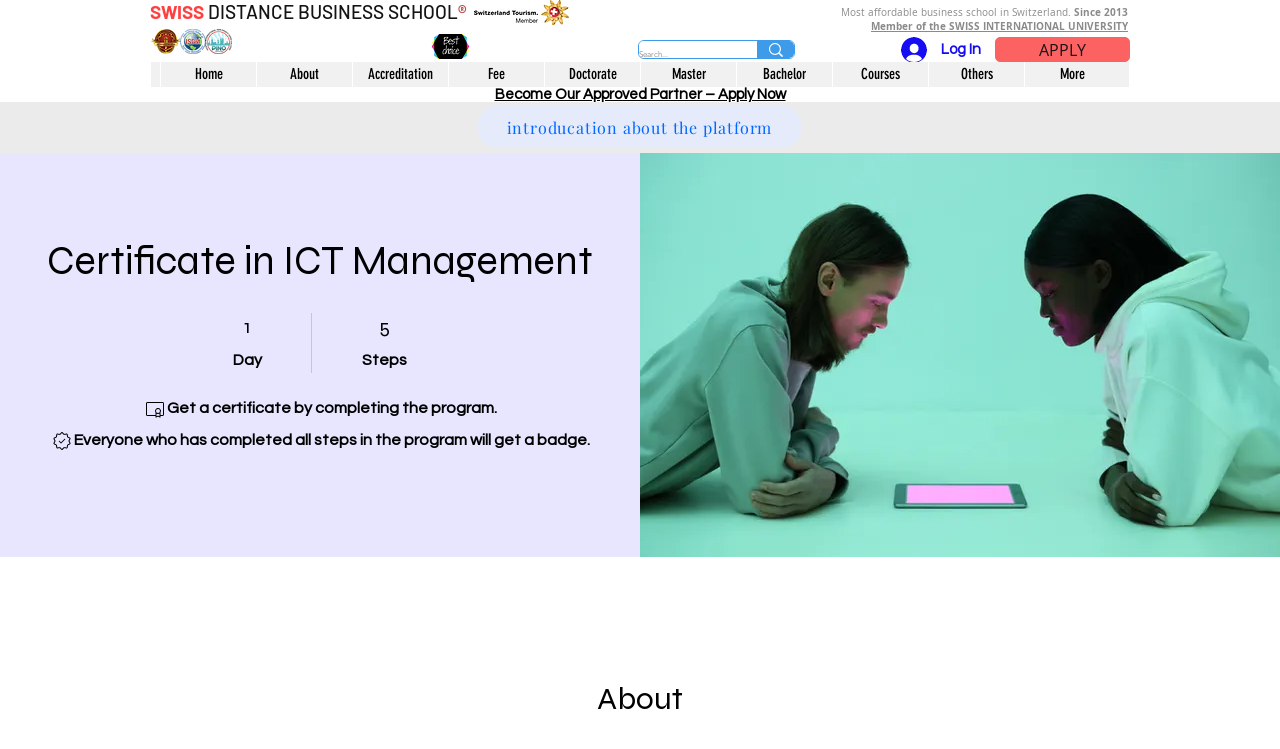

--- FILE ---
content_type: application/javascript; charset=utf-8
request_url: https://blockify.synctrack.io/api/file/rigorously-script.js?instanceId=3400bf67-afb1-4b16-8305-6e22cba77383
body_size: 396
content:
;(function () {
        const isAppActive = true;
        const instanceId = '3400bf67-afb1-4b16-8305-6e22cba77383';
        const isShowOverlay = false;
       (()=>{window.blockifyChecking=!0;var e=!!isShowOverlay||["cb689120-8423-4387-b007-4b77da6880f5","a2c2b46e-caa9-4100-985f-f4630eabc6a8","87a8aad9-8da2-40e9-94cb-4600347b1850","9f400b69-2c1a-4c26-8f45-a920c928bcfa"].includes(instanceId);if(isAppActive){var n=function(){if(!document.getElementById("blockifyOverlay")){var e,n=document.createElement("div");n.id="blockifyOverlay",n.style.position="fixed",n.style.width="100vw",n.style.height="100vh",n.style.top=0,n.style.left=0,n.style.backgroundColor="transparent",n.style.zIndex="9999",n.style.display="block",null===(e=document.body)||void 0===e||e.appendChild(n)}},t=function(){var e=document.getElementById("blockifyOverlay");e&&e.remove()},c=function(){e&&window.blockifyChecking&&n();var c=new MutationObserver(function(){window.blockifyChecking?(e&&n(),window.blockifyisPressEsc&&!document.getElementById("blockifyOverlay")&&e&&n()):(c.disconnect(),t())});document.body&&c.observe(document.body,{childList:!0,subtree:!0}),window.blockifyChecking||(c.disconnect(),t())};"loading"===document.readyState?document.addEventListener("DOMContentLoaded",c):c()}})();})()